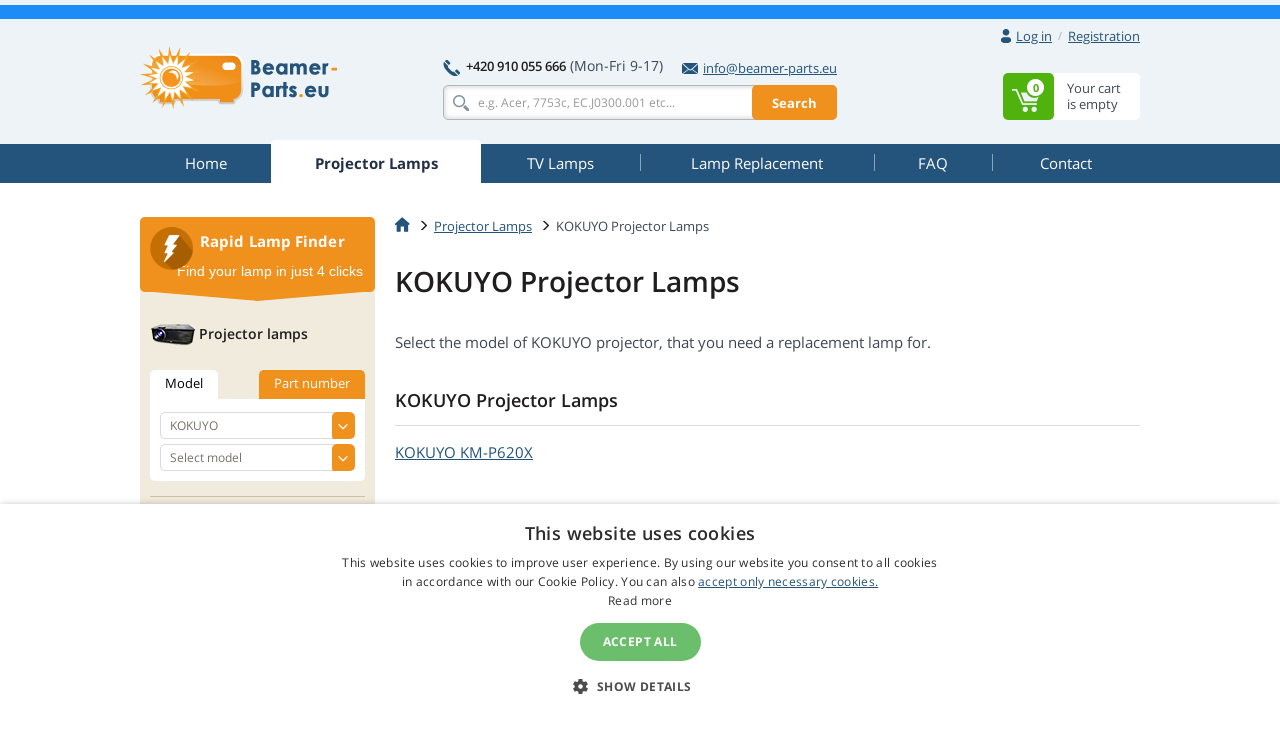

--- FILE ---
content_type: text/html
request_url: https://www.beamer-parts.eu/projector-lamp/kokuyo/
body_size: 12395
content:
<!doctype html>
<!--[if IE]>         <html class="ie" lang=""> <![endif]-->
<!--[if gt IE 8]><!--> <html lang="en"> <!--<![endif]-->
<head>
	
	<!-- Google Tag Manager -->
	<script>(function(w,d,s,l,i){w[l]=w[l]||[];w[l].push({'gtm.start':
	new Date().getTime(),event:'gtm.js'});var f=d.getElementsByTagName(s)[0],
	j=d.createElement(s),dl=l!='dataLayer'?'&l='+l:'';j.async=true;j.src=
	'https://www.googletagmanager.com/gtm.js?id='+i+dl;f.parentNode.insertBefore(j,f);
	})(window,document,'script','dataLayer','GTM-WHVSCWH');</script>
	<!-- End Google Tag Manager -->

	<meta charset="UTF-8">
	<meta http-equiv="X-UA-Compatible" content="IE=edge">
	<meta name="viewport" content="width=device-width, initial-scale=1">
	<title> KOKUYO projector lamps - Fast worldwide shippping, great prices</title>
	<link rel='preconnect' href='//fonts.gstatic.com' crossorigin>
	<link rel='preconnect' href='//www.google-analytics.com' crossorigin>
	<link rel='preconnect' href='//stats.g.doubleclick.net' crossorigin>
	<link rel="preload" href="https://www.beamer-parts.eu/include/fonts/t.ttf" as="font" crossorigin>
	<link rel="stylesheet" href="https://www.beamer-parts.eu/include/css/bootstrap-3.3.5.min.css">
<link rel="stylesheet" href="https://www.beamer-parts.eu/include/css/main-min.css?250924">
<meta name="description" content="Lamps for all KOKUYO projectors, mostly in stock. Thanks to our quick delivery, you will have your projector up and running as fast as possible." />

	<!--[if lt IE 9]>
		<script src="https://www.beamer-parts.eu/include/js/vendor/html5.js"></script>
	<![endif]-->
<link rel="alternate" href="https://www.projektory-lampy.cz/lampy/kokuyo/" hreflang="cs" />
<link rel="alternate" href="https://www.projektory-lampy.sk/lampy/kokuyo/" hreflang="sk" />
<link rel="alternate" href="https://www.projektory-lampy.pl/lampy/kokuyo/" hreflang="pl" />
<link rel="alternate" href="https://www.beamer-parts.de/lampen/kokuyo/" hreflang="de" />
<link rel="alternate" href="https://www.beamer-parts.eu/projector-lamp/kokuyo/" hreflang="en" />
<link rel="alternate" href="https://www.proyectores-lamparas.es/lampara/kokuyo/" hreflang="es" />
<link rel="alternate" href="https://www.proiettori-lampade.it/lampada/kokuyo/" hreflang="it" />
<link rel="alternate" href="https://www.lampes-projecteurs.fr/lampe/kokuyo/" hreflang="fr" />
<link rel="alternate" href="https://www.proektory-lampy.ru/lampa/kokuyo/" hreflang="ru" />
<link rel="alternate" href="https://www.alfalampes.gr/lampes/kokuyo/" hreflang="el" />
<link rel="alternate" href="https://www.projektori-lampe.hr/lampe/kokuyo/" hreflang="hr" />
<link rel="alternate" href="https://www.projektorit-lamput.fi/lamput/kokuyo/" hreflang="fi" />
<link rel="alternate" href="https://www.projektorer-lampor.se/lampor/kokuyo/" hreflang="sv" />
<link rel="alternate" href="https://www.projektorer-lamper.no/lamper/kokuyo/" hreflang="no" />
<link rel="alternate" href="https://www.projektoros-lampa.hu/lampak/kokuyo/" hreflang="hu" />
<link rel="alternate" href="https://www.proiectoare-lampi.ro/lampi/kokuyo/" hreflang="ro" />
<link rel="alternate" href="https://www.lampadas-projetores.pt/lampadas/kokuyo/" hreflang="pt" />
<link rel="alternate" href="https://www.beamer-parts.at/lampen/kokuyo/" hreflang="de-at" />
<link rel="alternate" href="https://www.beamer-parts.ch/lampen/kokuyo/" hreflang="de-ch" />
<link rel="alternate" href="https://www.projector-parts.co.uk/lamps/kokuyo/" hreflang="en-gb" />
<link rel="alternate" href="https://www.beamer-parts.be/lamps/kokuyo/" hreflang="en-be" />
<link rel="alternate" href="https://www.projector-parts.ie/lamps/kokuyo/" hreflang="en-ie" />
<link rel="alternate" href="https://www.cinelamp.com/lamps/kokuyo/" hreflang="en-us" />
<link rel="alternate" href="https://www.webretail.mt/lamps/kokuyo/" hreflang="en-mt" />
<base href="https://www.beamer-parts.eu/" />

</head>


<body>
	<!-- Google Tag Manager (noscript) -->
	<noscript><iframe src="https://www.googletagmanager.com/ns.html?id=GTM-WHVSCWH" height="0" width="0" style="display:none; visibility:hidden"></iframe></noscript>
	<!-- End Google Tag Manager (noscript) -->
	<script>var MainJSloaded = false;</script>
	<header>
<div id="geobox_out"></div>

		
		<div class="container">
			<div class="row text-right first">
				<div class="col-xs-12">
					<div class="user-quick pull-right">

						<div class="nbst-dropdown">
							<span role="navigation" id="signup-label" data-toggle="dropdown" aria-haspopup="true" aria-expanded="false">
								<i class="sprite sprite-user open-hidden"></i>
								<i class="sprite sprite-user-blue open-visible"></i>
								<a href="#" class="log-in">
									Log in
								</a>
								<span class="circle open-visible">
									&times;
								</span>
							</span>
							<div class="popup" aria-labelledby="signup-label">
								<div class="popup-inner">
									<form action="./actions/login.asp" method="post" data-validation="on" data-validation-id="popup-signup">
										<div class="form-group">
											<label for="login">E-mail:</label>
											<input type="text" name="login-email" class="form-control" id="login" maxlength="80" autocomplete="email" />
											<span class="help-block"></span>
										</div>
										<div class="form-group">
											<label for="password">Password:</label>
											<input type="password" name="login-heslo" class="form-control" id="password" maxlength="40" autocomplete="current-password" />
											<span class="help-block"></span>
										</div>
										<div class="row">
											<div class="col-xs-6">
												<a href="https://www.beamer-parts.eu/zaslani-hesla.asp">Forgot your password</a><br />
												<a href="https://www.beamer-parts.eu/registrace.asp">New registration</a>
											</div>
											<div class="col-xs-6 text-right">
												<button type="submit" class="btn btn-primary">Log in</button>
											</div>
										</div>
										<input type="hidden" name="script_name" value="404.asp" />
									</form>
								</div>
								<div class="popup-canvas"></div>
							</div>
						</div>

						<a href="https://www.beamer-parts.eu/registrace.asp" class="sign-up">Registration</a>
					</div>

				</div>
			</div>
			<div class="row major">
				<div class="col-xs-3 logo">
					<a href="https://www.beamer-parts.eu/"><img src="https://www.beamer-parts.eu/img/logo_eu.png" alt="Projector lamps, TV lamps - [web]"></a>
				</div>
				<div class="col-xs-6 center-block search-contact">
					<div class="row contact-fast">
						<div class="col-xs-12" >
							<div class="pull-left">
								<span class="sprite sprite-phone"></span>
								<a href="tel:+420910055666" class="tel"><strong>+420 910 055 666</strong></a>
								<span class="opening-hours">(Mon-Fri 9-17)</span>
							</div>
							<div class="pull-right">
								<a href="mailto:info@beamer-parts.eu">
									<span class="sprite sprite-mail-blue-2"></span>info@beamer-parts.eu
								</a>
							</div>
						</div>
					</div>
					<div class="row search">
						<div class="col-xs-12 ">
							<form action="search.asp" method="get" class="whisperer-form" autocomplete="off">
								<input name="s" type="search" placeholder="e.g. Acer, 7753c, EC.J0300.001 etc..." value="" class="form-control whisperer-input">
								<button class="btn btn-warning">Search</button>
								<div class="whisperer">
									<div class="wrap">
										<div class="block messages">
											<p class="v1"></p>
										</div>
										<div class="block brands">
											<p class="head"><span class="v1"></span> <span class="v2"></span></p>
											<div class="block-content">
												<ul>
													<li class="precedent">
														<a href="#">
															<div class="product">
																<img src="https://www.beamer-parts.eu/img/blank.png" alt="" />
																<p></p>
															</div>
														</a>
													</li>
												</ul>
											</div>
										</div>
										<div class="aall_brands aall">
											<a href="#"></a>
										</div>
										<div class="block models">
											<p class="head"><span class="v1"></span> <span class="v2"></span></p>
											<div class="block-content">
												<ul>
													<li class="precedent">
														<a href="#">
															<div class="product">
																<img src="https://www.beamer-parts.eu/img/blank.png" alt="" />
																<p></p>
															</div>
														</a>
													</li>
												</ul>
											</div>
										</div>
										<div class="aall_models aall">
											<a href="#"></a>
										</div>
										<div class="block products">
											<p class="head"><span class="v1"></span> <span class="v2"></span></p>
											<div class="block-content">
												<ul>
													<li class="precedent">
														<a href="#">
															<div class="product">
																<img src="https://www.beamer-parts.eu/img/blank.png" alt="" />
																<div class="center">
																	<p class="v3"></p>
																	<p class="v4"></p>
																</div>
																<div class="right">
																	<p class="price"></p>
																	<p class="stock"></p>
																</div>
															</div>
														</a>
													</li>
												</ul>
											</div>
										</div>
										<div class="aall_products aall">
											<a href="#"></a>
										</div>
									</div>
								</div>
								<input name="fpa" type="hidden" value="1" />
								<input name="fp" type="hidden" value="10" />
								<input name="st" type="hidden" value="models" />
							</form>
						</div>
					</div>
				</div>


				<div class="col-xs-3 basket pull-right basket-empty">
					<div class="dropdown">
						<span id="basket-label">
							<a href="https://www.beamer-parts.eu/cart.asp" class="clearfix">
								<span class="block-content pull-right info">
									<span>Your cart</span>
									<span>is empty</span>
								</span>
								<span class="sprite-wrap">
									<span class="sprite sprite-basket pull-right">
										<span>0</span>
									</span>
								</span>
							</a>
						</span>
						<div class="popup" aria-labelledby="basket-label">
							<div class="popup-inner">
								<span class="sprite sprite-basket-empty vertical-middle"></span>
								<span class="vertical-middle">Your cart is empty. Change it!</span>
							</div>
						</div>

					</div>
				</div>
			</div>
		</div>
	</header>


	<nav class="navbar navbar-default">
		<div class="container">
			<div class="navbar-header">
				<button type="button" class="navbar-toggle collapsed" data-toggle="collapse" data-target="#navbar-collapse">
					<span class="pull-left">
						<span class="icon-bar"></span>
						<span class="icon-bar"></span>
						<span class="icon-bar"></span>
					</span>
					<span class="a navbar-brand hidden-lg hidden-md">KOKUYO projector lamps</span>
				</button>
			</div>
			<div class="collapse navbar-collapse" id="navbar-collapse">
				<ul class="nav nav-pills nav-justified">
<li><a href="https://www.beamer-parts.eu/"><span title="Home">Home</span></a></li>
<li class="active"><a href="https://www.beamer-parts.eu/projector-lamp/"><span title="Projector Lamps">Projector Lamps</span></a></li>
<li><a href="https://www.beamer-parts.eu/tv-lamp/"><span title="TV Lamps">TV Lamps</span></a></li>
<li><a href="https://www.beamer-parts.eu/lamp-replacement/"><span title="Lamp Replacement">Lamp Replacement</span></a></li>
<li><a href="https://www.beamer-parts.eu/faq/"><span title="FAQ">FAQ</span></a></li>
<li><a href="https://www.beamer-parts.eu/contact/"><span title="Contact">Contact</span></a></li>

				</ul>
			</div>
		</div>
	</nav>


		<div class="container content">
			<div class="row">
				<main class="main col-xs-9 pull-right">
<ol class="breadcrumb">
<li><a href="https://www.beamer-parts.eu/"><span class="sprite sprite-home"></span></a></li>
<li><a href="https://www.beamer-parts.eu/projector-lamp/">Projector Lamps</a></li>
<li class="active">KOKUYO Projector Lamps</li>
</ol>
	
<script type="application/ld+json">
{
  "@context": "https://schema.org",
  "@type": "BreadcrumbList",
  "itemListElement": [{
    "@type": "ListItem",
    "position": 1,
    "name": "Home",
    "item": "https://www.beamer-parts.eu/"
  },{
    "@type": "ListItem",
    "position": 2,
    "name": "Projector Lamps",
    "item": "https://www.beamer-parts.eu/projector-lamp/"
  },{
    "@type": "ListItem",
    "position": 3,
    "name": "KOKUYO Projector Lamps",
    "item": "https://www.beamer-parts.eu/projector-lamp/kokuyo/"
  }]
}
</script>
<h1 class="header-formatted clear-after">
<span>KOKUYO Projector Lamps</span>
</h1>
<div class="row will-helped">
<div class="col-xs-12">
<p>Select the model of KOKUYO projector, that you need a replacement lamp for.</p>
<div class="text-right">
</div>
</div>
</div>
<div class="panel panel-default all-lamps"><div class="panel-heading"><div class="clearfix">
<h2 class="panel-title pull-left">KOKUYO Projector Lamps</h2>
</div></div><div class="panel-body"><div class="row">
<div class="col-xs-4"><ul><li><a href="https://www.beamer-parts.eu/projector-lamp/kokuyo/kokuyo-km-p620x/">KOKUYO <span>KM-P620X</span></a></li>
</ul></div>
</div></div></div>

	
					<div class="row three-pack margin-top-m-6">
						
						<div class="col-xs-4 delivery">
							<a href="https://www.beamer-parts.eu/next-day-delivery/" onclick="modalPoradna(18, 42); return false;">
								<span class="sprite sprite-delivery"></span>
								<strong>Delivery within 24 hours</strong>
							</a>
						</div>

						<div class="col-xs-4 percentage">
							<a href="https://www.beamer-parts.eu/loyalty-programme/" onclick="modalPoradna(18, 44); return false;">
								<span class="sprite sprite-percentage"></span>
								<strong>Rewards for returning customers</strong>
							</a>
						</div>
						<div class="col-xs-4 quality">
							<a href="https://www.beamer-parts.eu/high-quality-lamps-only/" onclick="modalPoradna(18, 45); return false;">
								<span class="sprite sprite-quality"></span>
								<strong>Only high quality lamps</strong>
							</a>
						</div>

					</div>

					<div class="helper light margin-top-40">
						<h5>
							<span class="vertical-middle">Couldn't find the model of your projector?</span>
						</h5>
						<div class="row">
							<div class="col-xs-9">
								<div class="profile">
									<p>If the lamp for your projector model is not available, <strong>contact us,</strong> and we will try to find an alternative replacement lamp for you as quickly as possible.</p>
								</div>
							</div>
							<div class="col-xs-3 static">
								<a href="https://www.beamer-parts.eu/contact/#cform" onclick="$('#contact_left').modal('show'); return false;" class="btn btn-primary btn-block contact-me">Contact me</a>
							</div>
						</div>
					</div>
	

					<div class="consulting row margin-0 margin-bottom-45">

									<div class="col-xs-7 left">
										<h3><span class="sprite sprite-info"></span>FAQ</h3>
										<ul>
<li><a href="https://www.beamer-parts.eu/product-types/">How do the various types of lamps differ? Which one should I choose?</a></li>
<li><a href="https://www.beamer-parts.eu/lamp-average-lifespan/">What is a lamp’s average lifespan?</a></li>
<li><a href="https://www.beamer-parts.eu/replace-projector-lamp/">Instructions for replacing projector lamps</a></li>
<li><a href="https://www.beamer-parts.eu/how-to-make-an-order/">How do I find and order the right lamp?</a></li>
<li><a href="https://www.beamer-parts.eu/up-to-date-information/">Are prices and stock availability up to date on the website?</a></li>
<li><a href="https://www.beamer-parts.eu/terms-conditions/">Commercial Terms and Conditions</a></li>
<li><a href="https://www.beamer-parts.eu/claims/">Complaint Procedure</a></li>

										</ul>
										<div class="text-right next">
											<a href="https://www.beamer-parts.eu/faq/">Other useful information</a>
										</div>
									</div>
									<div class="col-xs-4 right pull-right">
										<h5>We are here to help you<br />choose the right lamp!<br /><small>Feel free to contact me with any questions or concerns</small></h5>
										<div class="profile row">
											<div class="col-xs-4">
												<img src="https://www.beamer-parts.eu/img/profile-eva2.png" alt="Eva Fernandes" class="img-thumbnail img-circle">
											</div>
											<div class="col-xs-8 pull-right">
												<strong>Eva</strong><br />
												customer service
											</div>
										</div>
										<div class="tel" >
											<span class="sprite sprite-phone-blue"></span>
											<a href="tel:+420910055666"><strong>+420 910 055 666</strong></a>
<br />
											<small>(Mon-Fri 9-17)</small>
										</div>
										<div class="mail">
											<span class="sprite sprite-mail-blue"></span>
											<a href="mailto:info@beamer-parts.eu">info@beamer-parts.eu</a>
										</div>
										<a href="https://www.beamer-parts.eu/contact/#cform" onclick="$('#contact_left').modal('show'); return false;" class="btn btn-primary btn-block contact-me">Contact me</a>
									</div>

					</div>
				</main>	


				<aside class="col-xs-3 pull-left">

					<div class="flash-guide ">
						<div class="head">
							<div class="row">
								<span class="sprite sprite-flash"></span>
								<h3 class="pull-right">Rapid Lamp Finder</h3>
							</div>
							<p>Find your lamp in just 4 clicks</p>
						</div>
						<div class="body">
							<div class="projectors">
								<h4><span class="sprite sprite-projector"></span>Projector lamps</h4>
								<ul class="nav nav-tabs" role="tablist">
									<li role="presentation" class="active">
										<a href="#projector-model" role="tab" data-toggle="tab">Model</a>
									</li>
									<li role="presentation" >
										<a href="#projector-product-number" role="tab" data-toggle="tab">Part number</a>
									</li>
								</ul>
								<div class="tab-content">
									<div role="tabpanel" class="tab-pane active" id="projector-model">
										<form action="/" method="get">
											<div class="form-group select-styled">
												<select name="producer" class="form-control" required onchange="ZmenaVyrobce('form_proj1', 0, 'form_proj1', 0);" id="form_proj1">
<option value="">Select manufacturer</option>
<option value="69">3D PERCEPTION</option>
<option value="17">3M</option>
<option value="26">A+K</option>
<option value="169">ACCO</option>
<option value="50">ACER</option>
<option value="207">ACTO</option>
<option value="114">ADI</option>
<option value="115">ADVENT</option>
<option value="236">ALLY</option>
<option value="183">ANDERS KERN</option>
<option value="173">ANTHEM</option>
<option value="118">APOLLO</option>
<option value="119">APTI</option>
<option value="231">ASEE</option>
<option value="48">ASK</option>
<option value="40">AV PLUS</option>
<option value="113">AV VISION</option>
<option value="120">AVIO</option>
<option value="71">BARCO</option>
<option value="49">BENQ</option>
<option value="94">BLUESKY</option>
<option value="203">BONAMA</option>
<option value="27">BOXLIGHT</option>
<option value="1">CANON</option>
<option value="72">CASIO</option>
<option value="73">CHANGHONG</option>
<option value="130">CHISHOLM</option>
<option value="39">CHRISTIE</option>
<option value="166">CINEVERSUM</option>
<option value="74">CLARITY</option>
<option value="121">CLAXAN</option>
<option value="7">COMPAQ</option>
<option value="217">COSTAR</option>
<option value="107">CTX</option>
<option value="171">DATAVIEW</option>
<option value="46">DAVIS</option>
<option value="45">DELL</option>
<option value="75">DELTA</option>
<option value="204">DEPTHQ</option>
<option value="76">DIGITAL PROJECTION</option>
<option value="184">DONGWON</option>
<option value="57">DREAM VISION</option>
<option value="37">DUKANE</option>
<option value="205">DYNAMICA</option>
<option value="234">EASYVIEW</option>
<option value="21">EIKI</option>
<option value="41">EIZO</option>
<option value="122">ELECTROHOME</option>
<option value="51">ELMO</option>
<option value="124">ELUX</option>
<option value="185">EMACHINES</option>
<option value="208">EPOQUE</option>
<option value="6">EPSON</option>
<option value="77">EVEREST</option>
<option value="176">EYEVIS</option>
<option value="125">FAQTOR</option>
<option value="232">FAROUDJA</option>
<option value="233">FOUNDER</option>
<option value="22">FUJITSU</option>
<option value="126">GATEWAY</option>
<option value="127">GE</option>
<option value="20">GEHA</option>
<option value="172">GERICOM</option>
<option value="78">GP EVERGROW</option>
<option value="211">HISENSE</option>
<option value="4">HITACHI</option>
<option value="11">HP</option>
<option value="62">HUSTEM</option>
<option value="237">i3-TECHNOLOGIES</option>
<option value="53">IBM</option>
<option value="79">IIYAMA</option>
<option value="13">INFOCUS</option>
<option value="178">IWASAKI</option>
<option value="226">JAVES</option>
<option value="80">JECTOR</option>
<option value="8">JVC</option>
<option value="81">KINDERMANN</option>
<option value="54">KNOLL</option>
<option value="5">KODAK</option>
<option value="223" selected="selected">KOKUYO</option>
<option value="63">LASERGRAPHICS</option>
<option value="188">LEICA</option>
<option value="61">LENOVO</option>
<option value="35">LG</option>
<option value="44">LIESEGANG</option>
<option value="19">LIGHTWARE</option>
<option value="200">LOEWE</option>
<option value="82">LUMENS</option>
<option value="83">LUXEON</option>
<option value="170">LUXION</option>
<option value="132">MAGINON</option>
<option value="133">MARANTZ</option>
<option value="209">MATRIX</option>
<option value="180">MATSUSHITA</option>
<option value="229">MAXELL</option>
<option value="212">MCSI</option>
<option value="159">MEDIAVISION</option>
<option value="134">MEDION</option>
<option value="186">MEDISOL</option>
<option value="135">MEDIUM</option>
<option value="10">MEGAPOWER</option>
<option value="199">MERIDIAN</option>
<option value="85">METAVISION</option>
<option value="198">MICROTEK</option>
<option value="219">MIMIO</option>
<option value="28">MITSUBISHI</option>
<option value="137">MULTIVISION</option>
<option value="12">NEC</option>
<option value="18">NOBO</option>
<option value="52">OPTOMA</option>
<option value="104">OSRAM</option>
<option value="2">PANASONIC</option>
<option value="213">PELCO</option>
<option value="31">PHILIPS</option>
<option value="195">PHILIPS-UHP</option>
<option value="167">PHOENIX</option>
<option value="142">PIONEER</option>
<option value="197">PIXA</option>
<option value="87">PLANAR</option>
<option value="24">PLUS</option>
<option value="33">POLAROID</option>
<option value="64">PREMIER</option>
<option value="102">PROJECTIONDESIGN</option>
<option value="34">PROJECTOR EUROPE</option>
<option value="88">PROKIA</option>
<option value="143">PROMETHEAN</option>
<option value="47">PROXIMA</option>
<option value="56">RCA</option>
<option value="190">RICOH</option>
<option value="210">ROVERLIGHT</option>
<option value="110">RUNCO</option>
<option value="89">SAGEM</option>
<option value="15">SAHARA</option>
<option value="58">SAMSUNG</option>
<option value="23">SANYO</option>
<option value="146">SAUERWEIN</option>
<option value="111">SAVILLE AV</option>
<option value="148">SCHNEIDER AG</option>
<option value="220">SCHNEIDER KREUZNACH</option>
<option value="147">SCOTT</option>
<option value="16">SELECO</option>
<option value="3">SHARP</option>
<option value="177">SIEMENS</option>
<option value="149">SIM2</option>
<option value="95">SKYWORTH</option>
<option value="65">SMARTBOARD</option>
<option value="14">SONY</option>
<option value="227">STEELCASE</option>
<option value="42">STUDIO EXPERIENCE</option>
<option value="90">SYNELEC</option>
<option value="38">TA</option>
<option value="235">TARGA</option>
<option value="192">TAROX</option>
<option value="66">TAXAN</option>
<option value="225">TEAMBOARD</option>
<option value="181">TELEFUNKEN</option>
<option value="43">TELEX</option>
<option value="187">TEQ</option>
<option value="206">THEMESCENE</option>
<option value="96">THOMSON</option>
<option value="32">TOSHIBA</option>
<option value="224">TRIUMPH BOARD</option>
<option value="30">TRIUMPH-ADLER</option>
<option value="91">UMAX</option>
<option value="154">USHIO</option>
<option value="150">UTAX</option>
<option value="214">VERTEX</option>
<option value="55">VIDEO 7</option>
<option value="151">VIDIKRON</option>
<option value="29">VIEWSONIC</option>
<option value="222">VIVIBRIGHT</option>
<option value="92">VIVITEK</option>
<option value="215">VIZIO</option>
<option value="191">VOIGTLANDER</option>
<option value="216">WOLF CINEMA</option>
<option value="93">XEROX</option>
<option value="36">YAMAHA</option>
<option value="25">YOKOGAWA</option>
<option value="68">ZENITH</option>

												</select>
											</div>
											<div class="form-group select-styled">
												<select name="model" class="form-control" disabled required id="form_proj1_models" onchange="VyberModelu(this, 0);">
													<option value="">Select model</option>
												</select>
											</div>
										</form>
									</div>
									<div role="tabpanel" class="tab-pane" id="projector-product-number">
										<form action="/" method="get">
											<div class="form-group select-styled">
												<select name="producer2" class="form-control" required onchange="ZmenaVyrobce('form_proj1_partno', 0, 'form_proj1', 0);" id="form_proj1_partno">
<option value="">Select manufacturer</option>
<option value="69">3D PERCEPTION</option>
<option value="17">3M</option>
<option value="26">A+K</option>
<option value="169">ACCO</option>
<option value="50">ACER</option>
<option value="207">ACTO</option>
<option value="114">ADI</option>
<option value="115">ADVENT</option>
<option value="236">ALLY</option>
<option value="183">ANDERS KERN</option>
<option value="173">ANTHEM</option>
<option value="118">APOLLO</option>
<option value="119">APTI</option>
<option value="231">ASEE</option>
<option value="48">ASK</option>
<option value="40">AV PLUS</option>
<option value="113">AV VISION</option>
<option value="120">AVIO</option>
<option value="71">BARCO</option>
<option value="49">BENQ</option>
<option value="94">BLUESKY</option>
<option value="203">BONAMA</option>
<option value="27">BOXLIGHT</option>
<option value="1">CANON</option>
<option value="72">CASIO</option>
<option value="73">CHANGHONG</option>
<option value="130">CHISHOLM</option>
<option value="39">CHRISTIE</option>
<option value="166">CINEVERSUM</option>
<option value="74">CLARITY</option>
<option value="121">CLAXAN</option>
<option value="7">COMPAQ</option>
<option value="217">COSTAR</option>
<option value="107">CTX</option>
<option value="171">DATAVIEW</option>
<option value="46">DAVIS</option>
<option value="45">DELL</option>
<option value="75">DELTA</option>
<option value="204">DEPTHQ</option>
<option value="76">DIGITAL PROJECTION</option>
<option value="184">DONGWON</option>
<option value="57">DREAM VISION</option>
<option value="37">DUKANE</option>
<option value="205">DYNAMICA</option>
<option value="234">EASYVIEW</option>
<option value="21">EIKI</option>
<option value="41">EIZO</option>
<option value="122">ELECTROHOME</option>
<option value="51">ELMO</option>
<option value="124">ELUX</option>
<option value="185">EMACHINES</option>
<option value="208">EPOQUE</option>
<option value="6">EPSON</option>
<option value="77">EVEREST</option>
<option value="176">EYEVIS</option>
<option value="125">FAQTOR</option>
<option value="232">FAROUDJA</option>
<option value="233">FOUNDER</option>
<option value="22">FUJITSU</option>
<option value="126">GATEWAY</option>
<option value="127">GE</option>
<option value="20">GEHA</option>
<option value="172">GERICOM</option>
<option value="78">GP EVERGROW</option>
<option value="211">HISENSE</option>
<option value="4">HITACHI</option>
<option value="11">HP</option>
<option value="62">HUSTEM</option>
<option value="237">i3-TECHNOLOGIES</option>
<option value="53">IBM</option>
<option value="79">IIYAMA</option>
<option value="13">INFOCUS</option>
<option value="178">IWASAKI</option>
<option value="226">JAVES</option>
<option value="80">JECTOR</option>
<option value="8">JVC</option>
<option value="81">KINDERMANN</option>
<option value="54">KNOLL</option>
<option value="5">KODAK</option>
<option value="223" selected="selected">KOKUYO</option>
<option value="63">LASERGRAPHICS</option>
<option value="188">LEICA</option>
<option value="61">LENOVO</option>
<option value="35">LG</option>
<option value="44">LIESEGANG</option>
<option value="19">LIGHTWARE</option>
<option value="200">LOEWE</option>
<option value="82">LUMENS</option>
<option value="83">LUXEON</option>
<option value="170">LUXION</option>
<option value="132">MAGINON</option>
<option value="133">MARANTZ</option>
<option value="209">MATRIX</option>
<option value="180">MATSUSHITA</option>
<option value="229">MAXELL</option>
<option value="212">MCSI</option>
<option value="159">MEDIAVISION</option>
<option value="134">MEDION</option>
<option value="186">MEDISOL</option>
<option value="135">MEDIUM</option>
<option value="10">MEGAPOWER</option>
<option value="199">MERIDIAN</option>
<option value="85">METAVISION</option>
<option value="198">MICROTEK</option>
<option value="219">MIMIO</option>
<option value="28">MITSUBISHI</option>
<option value="137">MULTIVISION</option>
<option value="12">NEC</option>
<option value="18">NOBO</option>
<option value="52">OPTOMA</option>
<option value="104">OSRAM</option>
<option value="2">PANASONIC</option>
<option value="213">PELCO</option>
<option value="31">PHILIPS</option>
<option value="195">PHILIPS-UHP</option>
<option value="167">PHOENIX</option>
<option value="142">PIONEER</option>
<option value="197">PIXA</option>
<option value="87">PLANAR</option>
<option value="24">PLUS</option>
<option value="33">POLAROID</option>
<option value="64">PREMIER</option>
<option value="102">PROJECTIONDESIGN</option>
<option value="34">PROJECTOR EUROPE</option>
<option value="88">PROKIA</option>
<option value="143">PROMETHEAN</option>
<option value="47">PROXIMA</option>
<option value="56">RCA</option>
<option value="190">RICOH</option>
<option value="210">ROVERLIGHT</option>
<option value="110">RUNCO</option>
<option value="89">SAGEM</option>
<option value="15">SAHARA</option>
<option value="58">SAMSUNG</option>
<option value="23">SANYO</option>
<option value="146">SAUERWEIN</option>
<option value="111">SAVILLE AV</option>
<option value="148">SCHNEIDER AG</option>
<option value="220">SCHNEIDER KREUZNACH</option>
<option value="147">SCOTT</option>
<option value="16">SELECO</option>
<option value="3">SHARP</option>
<option value="177">SIEMENS</option>
<option value="149">SIM2</option>
<option value="95">SKYWORTH</option>
<option value="65">SMARTBOARD</option>
<option value="14">SONY</option>
<option value="227">STEELCASE</option>
<option value="42">STUDIO EXPERIENCE</option>
<option value="90">SYNELEC</option>
<option value="38">TA</option>
<option value="235">TARGA</option>
<option value="192">TAROX</option>
<option value="66">TAXAN</option>
<option value="225">TEAMBOARD</option>
<option value="181">TELEFUNKEN</option>
<option value="43">TELEX</option>
<option value="187">TEQ</option>
<option value="206">THEMESCENE</option>
<option value="96">THOMSON</option>
<option value="32">TOSHIBA</option>
<option value="224">TRIUMPH BOARD</option>
<option value="30">TRIUMPH-ADLER</option>
<option value="91">UMAX</option>
<option value="154">USHIO</option>
<option value="150">UTAX</option>
<option value="214">VERTEX</option>
<option value="55">VIDEO 7</option>
<option value="151">VIDIKRON</option>
<option value="29">VIEWSONIC</option>
<option value="222">VIVIBRIGHT</option>
<option value="92">VIVITEK</option>
<option value="215">VIZIO</option>
<option value="191">VOIGTLANDER</option>
<option value="216">WOLF CINEMA</option>
<option value="93">XEROX</option>
<option value="36">YAMAHA</option>
<option value="25">YOKOGAWA</option>
<option value="68">ZENITH</option>

												</select>
											</div>
											<div class="form-group select-styled">
												<select name="model" class="form-control" disabled required id="form_proj1_partno_models" onchange="VyberModelu(this, 0);">
													<option value="">Select part number</option>
												</select>
											</div>
										</form>
									</div>
								</div>
							</div>
							<div class="tv">
								<h4><span class="sprite sprite-tv"></span>Projection TV lamps</h4>
								<ul class="nav nav-tabs" role="tablist">
									<li role="presentation" class="active">
										<a href="#tv-model" role="tab" data-toggle="tab">Model</a>
									</li>
									<li role="presentation" >
										<a href="#tv-product-number" role="tab" data-toggle="tab">Part number</a>
									</li>
								</ul>
								<div class="tab-content">
									<div role="tabpanel" class="tab-pane active" id="tv-model">
										<form action="/" method="get">
											<div class="form-group select-styled">
												<select name="producer" class="form-control" required onchange="ZmenaVyrobce('form_tv1', 0, 'form_tv1', 1);" id="form_tv1">
<option value="">Select manufacturer</option>
<option value="26">A+K</option>
<option value="67">AKAI</option>
<option value="118">APOLLO</option>
<option value="94">BLUESKY</option>
<option value="46">DAVIS</option>
<option value="57">DREAM VISION</option>
<option value="127">GE</option>
<option value="4">HITACHI</option>
<option value="11">HP</option>
<option value="13">INFOCUS</option>
<option value="8">JVC</option>
<option value="35">LG</option>
<option value="10">MEGAPOWER</option>
<option value="28">MITSUBISHI</option>
<option value="52">OPTOMA</option>
<option value="2">PANASONIC</option>
<option value="56">RCA</option>
<option value="89">SAGEM</option>
<option value="58">SAMSUNG</option>
<option value="147">SCOTT</option>
<option value="3">SHARP</option>
<option value="14">SONY</option>
<option value="96">THOMSON</option>
<option value="32">TOSHIBA</option>
<option value="25">YOKOGAWA</option>
<option value="68">ZENITH</option>

												</select>
											</div>
											<div class="form-group select-styled">
												<select name="model" class="form-control" disabled required id="form_tv1_models" onchange="VyberModelu(this, 1);">
													<option value="">Select model</option>
												</select>
											</div>
										</form>
									</div>
									<div role="tabpanel" class="tab-pane" id="tv-product-number">
										<form action="/" method="get">
											<div class="form-group select-styled">
												<select name="producer" class="form-control" required onchange="ZmenaVyrobce('form_tv1_partno', 0, 'form_tv1', 1);" id="form_tv1_partno">
<option value="">Select manufacturer</option>
<option value="26">A+K</option>
<option value="67">AKAI</option>
<option value="118">APOLLO</option>
<option value="94">BLUESKY</option>
<option value="46">DAVIS</option>
<option value="57">DREAM VISION</option>
<option value="127">GE</option>
<option value="4">HITACHI</option>
<option value="11">HP</option>
<option value="13">INFOCUS</option>
<option value="8">JVC</option>
<option value="35">LG</option>
<option value="10">MEGAPOWER</option>
<option value="28">MITSUBISHI</option>
<option value="52">OPTOMA</option>
<option value="2">PANASONIC</option>
<option value="56">RCA</option>
<option value="89">SAGEM</option>
<option value="58">SAMSUNG</option>
<option value="147">SCOTT</option>
<option value="3">SHARP</option>
<option value="14">SONY</option>
<option value="96">THOMSON</option>
<option value="32">TOSHIBA</option>
<option value="25">YOKOGAWA</option>
<option value="68">ZENITH</option>

												</select>
											</div>
											<div class="form-group select-styled">
												<select name="model" class="form-control" disabled required id="form_tv1_partno_models" onchange="VyberModelu(this, 1);">
													<option value="">Select part number</option>
												</select>
											</div>
										</form>
									</div>
								</div>
							</div>
						</div>
					</div>


					<div class="brand-slider">
						<h3>Lamp brands</h3>
						<div class="mbslider">
							<div class="right">
								<ul class="sections">
									<li data-target="TOP">
										<strong>Best Sellers</strong>
										<ul>
<li><a href="https://www.beamer-parts.eu/projector-lamp/3m/" title="3M<br />projector lamps">3M</a></li>
<li><a href="https://www.beamer-parts.eu/projector-lamp/acer/" title="ACER<br />projector lamps">ACER</a></li>
<li><a href="https://www.beamer-parts.eu/projector-lamp/benq/" title="BENQ<br />projector lamps">BENQ</a></li>
<li><a href="https://www.beamer-parts.eu/projector-lamp/christie/" title="CHRISTIE<br />projector lamps">CHRISTIE</a></li>
<li><a href="https://www.beamer-parts.eu/projector-lamp/dell/" title="DELL<br />projector lamps">DELL</a></li>
<li><a href="https://www.beamer-parts.eu/projector-lamp/eiki/" title="EIKI<br />projector lamps">EIKI</a></li>
<li><a href="https://www.beamer-parts.eu/projector-lamp/epson/" title="EPSON<br />projector lamps">EPSON</a></li>
<li><a href="https://www.beamer-parts.eu/projector-lamp/hitachi/" title="HITACHI<br />projector lamps">HITACHI</a></li>
<li><a href="https://www.beamer-parts.eu/projector-lamp/infocus/" title="INFOCUS<br />projector lamps">INFOCUS</a></li>
<li><a href="https://www.beamer-parts.eu/projector-lamp/jvc/" title="JVC<br />projector lamps">JVC</a></li>
<li><a href="https://www.beamer-parts.eu/projector-lamp/lg/" title="LG<br />projector lamps">LG</a></li>
<li><a href="https://www.beamer-parts.eu/projector-lamp/mitsubishi/" title="MITSUBISHI<br />projector lamps">MITSUBISHI</a></li>
<li><a href="https://www.beamer-parts.eu/projector-lamp/nec/" title="NEC<br />projector lamps">NEC</a></li>
<li><a href="https://www.beamer-parts.eu/projector-lamp/optoma/" title="OPTOMA<br />projector lamps">OPTOMA</a></li>
<li><a href="https://www.beamer-parts.eu/projector-lamp/osram/" title="OSRAM<br />projector lamps">OSRAM</a></li>
<li><a href="https://www.beamer-parts.eu/projector-lamp/panasonic/" title="PANASONIC<br />projector lamps">PANASONIC</a></li>
<li><a href="https://www.beamer-parts.eu/projector-lamp/philips-uhp/" title="PHILIPS-UHP<br />projector lamps">PHILIPS-UHP</a></li>
<li><a href="https://www.beamer-parts.eu/projector-lamp/promethean/" title="PROMETHEAN<br />projector lamps">PROMETHEAN</a></li>
<li><a href="https://www.beamer-parts.eu/projector-lamp/samsung/" title="SAMSUNG<br />projector lamps">SAMSUNG</a></li>
<li><a href="https://www.beamer-parts.eu/projector-lamp/sanyo/" title="SANYO<br />projector lamps">SANYO</a></li>
<li><a href="https://www.beamer-parts.eu/projector-lamp/sharp/" title="SHARP<br />projector lamps">SHARP</a></li>
<li><a href="https://www.beamer-parts.eu/projector-lamp/smartboard/" title="SMARTBOARD<br />projector lamps">SMARTBOARD</a></li>
<li><a href="https://www.beamer-parts.eu/projector-lamp/sony/" title="SONY<br />projector lamps">SONY</a></li>
<li><a href="https://www.beamer-parts.eu/projector-lamp/toshiba/" title="TOSHIBA<br />projector lamps">TOSHIBA</a></li>
<li><a href="https://www.beamer-parts.eu/projector-lamp/viewsonic/" title="VIEWSONIC<br />projector lamps">VIEWSONIC</a></li>
<li><a href="https://www.beamer-parts.eu/projector-lamp/vivitek/" title="VIVITEK<br />projector lamps">VIVITEK</a></li>

										</ul>
									</li>
								</ul>
							</div>
						</div>
						<div class="text-right">
							<a href="https://www.beamer-parts.eu/projector-lamp/">Show all brands</a>
						</div>
					</div>
<div class="benefits">
<div class="benefit">
<p><strong>Lamps for 22,040</strong><br />projectors and 1,250 TVs</p>
</div>
<div class="benefit">
<p><strong>30,700 lamps in stock</strong><br />ready for shipment</p>
</div>
<div class="benefit">
<p><strong>More than 350,000</strong><br />lamps sold since 2009</p>
</div>
</div>

				</aside>
			</div>
		</div>



		<footer>
			<div class="container">
				<div class="row intro">
					<div class="col-md-3 col-sm-6 col-xs-12 logo">
						<a href="https://www.beamer-parts.eu/">
							<img src="https://www.beamer-parts.eu/img/logo-footer-eu.png" alt="Beamer-Parts.eu">
						</a>
					</div>
					<div class="col-md-3 col-sm-6 col-xs-12 tel two-rows lower" >
						<span class="sprite sprite-phone-blue"></span>
						<a href="tel:+420910055666"><strong>+420 910 055 666</strong></a>
						<small>(Mon-Fri 9-17)</small>
					</div>
					<div class="clearfix visible-sm-block"></div>
					<div class="col-md-3 col-sm-6 col-xs-12 mail lower">
						<span class="sprite sprite-mail-blue"></span>
<a href="mailto:info@beamer-parts.eu">info@beamer-parts.eu</a>

					</div>
					

						
				</div>

<div class="row main">
<div class="col-md-3 col-sm-6 col-xs-12">
<h4>Hot topics</h4>
<ul>
<li><a href="https://www.beamer-parts.eu/faq/">FAQ</a></li>
<li><a href="https://www.beamer-parts.eu/lamp-life-guarantee/">Lamp life warranty</a></li>
<li><a href="https://www.beamer-parts.eu/loyalty-programme/">Loyalty discount</a></li>
<li><a href="https://www.beamer-parts.eu/replace-projector-lamp/">Lamp replacement guide</a></li>
<li><a href="https://www.beamer-parts.eu/product-types/">Which lamp should I choose?</a></li>
</ul>
</div>
<div class="col-md-3 col-sm-6 col-xs-12">
<h4>About lamp purchases</h4>
<ul>
<li><a href="https://www.beamer-parts.eu/returns-complaints/">Returns and Complaints</a></li>
<li><a href="https://www.beamer-parts.eu/terms-conditions/">Terms and Conditions</a></li>
<li><a href="https://www.beamer-parts.eu/claims/">Complaint Procedure</a></li>
<li><a href="https://www.beamer-parts.eu/projector-lamp/">Projection lamps for projectors</a></li>
<li><a href="https://www.beamer-parts.eu/tv-lamp/">TV projection lamps</a></li>
</ul>
</div>
<div class="clearfix visible-sm-block"></div>
<div class="col-md-3 col-sm-6 col-xs-12">
<h4>Web Retail s.r.o.</h4>
<ul>
<li><a href="https://www.beamer-parts.eu/contact/">Contact</a></li>
<li><a href="https://www.beamer-parts.eu/privacy-policy/">Privacy Policy</a></li>
<li><a href="https://www.beamer-parts.eu/info-ou/">Processing of Personal Data</a></li>
</ul>
</div>
<div class="col-md-3 col-sm-6 col-xs-12 box-2 google-badge">
<a href="https://www.beamer-parts.eu/reviews/" class="ReviewsBadge"><div class="LogoGoogle"></div><div class="ReviewsBadge-content"><div class="ReviewsInfo">
<div class="StarRating" style="--rating: 4.9"></div>
<b><span class="ReviewsInfo-rating">4,9</span> score</b>
<div class="ReviewsInfo-info ">514 reviews<div class="ReviewsInfo-brand">Google</div></div>
</div></div></a>
</div>
</div>


				<div class="row text-center outro">
					<div class="col-xs-12">
						&copy; 2009 - 2026 Beamer-Parts.eu
					</div>
				</div>
			</div>
		</footer>



		<div class="modal fade" tabindex="-1" role="dialog" id="contact_left">
			<div class="modal-dialog">
				<div class="modal-content">
					<div class="modal-header">
						<h4>Tell us the manufacturer and model of your projector. We will help you find the right lamp.</h4>
						<button type="button" class="close" data-dismiss="modal" aria-label="Close"><span aria-hidden="true">&times;</span></button>
					</div>
					<div class="modal-body">
						<form action="./actions/odeslani-formulare2.asp" method="post" class="form-default" onsubmit="return KontForm();">
							<div class="row">
								<div class="col-xs-6">
									<div class="form-group">
										<label for="kf_jmeno">Name:</label>
										<input type="text" class="form-control" id="kf_jmeno" name="jmeno">
									</div>
									<div class="form-group">
										<label for="kf_email">E-mail:</label>
										<input type="text" class="form-control" id="kf_email" name="email">
									</div>
									<div class="form-group">
										<label for="kf_telefon">Phone:</label>
										<input type="text" class="form-control" id="kf_telefon" name="telefon">
									</div>
								</div>
								<div class="col-xs-6 pull-right">
									<div class="help">
										<div class="profile row">
											<div class="col-xs-4">
												<img src="https://www.beamer-parts.eu/img/profile-eva_big2.png" alt="Eva Fernandes" class="img-thumbnail img-circle">
											</div>
											<div class="col-xs-8 pull-right">
												<strong>Eva</strong><br />
												customer service
											</div>
										</div>
										<div class="tel" >
											<span class="sprite sprite-phone-blue"></span>
											<a href="tel:+420910055666"><strong>+420 910 055 666</strong></a>
<br />
											<small>(Mon-Fri 9-17)</small>
										</div>
										<div class="mail">
											<span class="sprite sprite-mail-blue"></span>
											<a href="mailto:info@beamer-parts.eu">info@beamer-parts.eu</a>
										</div>
									</div>
								</div>
							</div>
							<div class="form-group">
								<label for="contact_left_text">Your message:</label>
								<textarea class="form-control" id="contact_left_text" name="zprava"></textarea>
							</div>
<div class="form-group">
<label for="souhlas"></label>
<input name="souhlas" type="checkbox" id="souhlas" />  I agree to the <a href="#" target="_blank" onclick="modalPoradna(18, 58); return false;">processing of my personal data</a>
</div>

							
							<div class="text-right">
								<button class="btn btn-primary">Send message</button>
							</div>
						</form>
					</div>
				</div>
			</div>
		</div>


		<!-- hlaseni chyby -->
		<div class="modal fade" tabindex="-1" role="dialog" id="reportbox_modal">
			<div class="modal-dialog">
				<div class="modal-content">
					<div class="modal-header">
						<h4>Please help us improve</h4>
						<button type="button" class="close" data-dismiss="modal" aria-label="Close"><span aria-hidden="true">&times;</span></button>
					</div>
					<div class="modal-body">
						<form action="./actions/odeslani-report-box.asp" method="post" class="form-default" onsubmit="return ReportBoxForm();">
							<div class="form-group">
								<label for="reportbox_text">What can we make better?</label>
								<textarea class="form-control" id="reportbox_text" name="zprava"></textarea>
							</div>
							<div class="form-group">
								<label for="reportbox_email">If you would like to get an answer, enter your email:</label>
								<input type="text" class="form-control" id="reportbox_email" name="email">
							</div>
							<div class="text-right">
								<button class="btn btn-primary" id="reportbox_btn">Send message</button>
							</div>
						</form>
					</div>
				</div>
			</div>
		</div>


		<div class="modal fade" tabindex="-1" role="dialog" id="msg_ok">
			<div class="modal-dialog">
				<div class="modal-content">
					<div class="modal-header">
						<h4>Your message has been sent</h4>
						<button type="button" class="close" data-dismiss="modal" aria-label="Close"><span aria-hidden="true">&times;</span></button>
					</div>
					<div class="modal-body">
						<p>Thank you, we will contact you immediately.</p>
					</div>
					<div class="modal-center">
						<button class="btn btn-primary" data-dismiss="modal">Close</button>
					</div>
				</div>
			</div>
		</div>
		<div class="modal fade" tabindex="-1" role="dialog" id="msg_fail">
			<div class="modal-dialog">
				<div class="modal-content">
					<div class="modal-header">
						<h4>Your message has been sent</h4>
						<button type="button" class="close" data-dismiss="modal" aria-label="Close"><span aria-hidden="true">&times;</span></button>
					</div>
					<div class="modal-body">
						<p>Thank you, we will contact you immediately.</p>
					</div>
					<div class="modal-center">
						<button class="btn btn-primary" data-dismiss="modal">Close</button>
					</div>
				</div>
			</div>
		</div>
<script src="https://www.beamer-parts.eu/include/js/vendor/jquery-1.11.2.min.js"></script>
<script src="https://www.beamer-parts.eu/include/js/vendor/bootstrap-3.3.5.min.js"></script>
<script src="https://www.beamer-parts.eu/include/js/vendor/raven-3.14.0.min.js"></script>
<script>
Raven.config('https://2143e24eef2a4d0cb0df270fa37e6f39@sentry.io/153179',{
environment:'live',
tags:{language:'en'}
}).install()
</script>

		<script>
			var lang = {
				url_prefix: 'https://www.beamer-parts.eu/projector-lamp',
				url_prefix_tv: 'https://www.beamer-parts.eu/tv-lamp',
				url_ajax: 'https://www.beamer-parts.eu/ajax/pole-lamp.asp',
				vyberte_model: 'Select model',
				vyberte_partno: 'Select part number',
				ajax_image: 'images/al.gif',
				kf_vyplnte: 'Fill in the message.',
				kf_bez_kontaktu: 'Do you really want to send the message without your contact information listed?',
				kf_souhlas_err: 'Confirm your consent of processing personal data.',
				kf_odeslana: 'Your message has been sent',
				kf_dekujeme: 'Thank you, we will contact you immediately.',
				kf_dekujeme2: 'Thank you!',
				kf_dotaz_odeslan: 'Your request has been sent',
				kf_zadejte: 'Please enter your e-mail or phone number',

				// naseptavac
				whisperer: {
					found_in_brands: 'Found in brands',
					found_in_models: 'Found in projector and TV models',
					found_in_products: 'Found in lamps',
					url_ajax: '/ajax/naseptavac.asp',
					all_products_text: 'Show all found lamps',
					all_products_url: 'https://www.beamer-parts.eu/search.asp?fpa=1&fp=10&st=lamps&s=',
					all_models_text: 'Show all found models',
					all_models_url: 'https://www.beamer-parts.eu/search.asp?fpa=1&fp=10&st=models&s=',
					all_brands_text: 'Show all found brands',
					all_brands_url: 'https://www.beamer-parts.eu/search.asp?fpa=1&fp=10&st=brands&s='
				},
				form_validation_url: "https://www.beamer-parts.eu/ajax/form-validator.asp"
			};
		</script>
<script src="https://www.beamer-parts.eu/include/js/main-min.js?250924" onload="MainJSloaded = true;"></script>

		<script id="ajax_result"></script>
<script>
$(function(){
geoLocation('https://www.beamer-parts.eu/', '');
ZmenaVyrobce('form_proj1', 0, 'form_proj1', 0);
ZmenaVyrobce('form_proj1_partno', 0, 'form_proj1', 0);
ZmenaVyrobce('form_tv1', 0, 'form_tv1', 1);
ZmenaVyrobce('form_tv1_partno', 0, 'form_tv1', 1);
})
</script>

		<style>
			.info-img-wrap::after {content: url(https://www.beamer-parts.eu/images/il-en-d.png);}
			.info-img-wrap-s::after {content: url(https://www.beamer-parts.eu/images/il-en-n.png);}
		</style>
	</body>
</html>




--- FILE ---
content_type: text/html; Charset=UTF-8
request_url: https://www.beamer-parts.eu/ajax/pole-lamp.asp
body_size: -83
content:
{"models":[
{"id":55892,"name":"KOKUYO KM-P620X","url":"/kokuyo/kokuyo-km-p620x/"}
],"partnos":[

]}

--- FILE ---
content_type: text/html; Charset=UTF-8
request_url: https://www.beamer-parts.eu/ajax/pole-lamp.asp
body_size: 11
content:
{"models":[
{"id":55892,"name":"KOKUYO KM-P620X","url":"/kokuyo/kokuyo-km-p620x/"}
],"partnos":[

]}